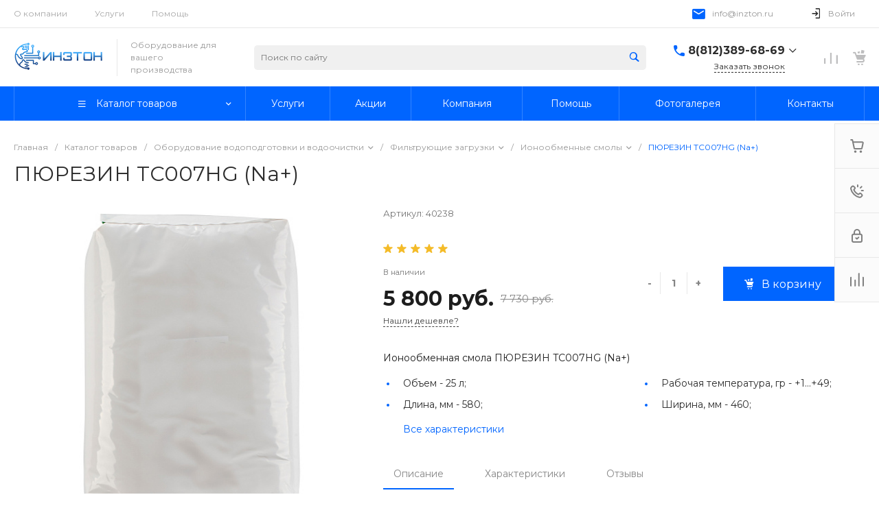

--- FILE ---
content_type: text/html; charset=UTF-8
request_url: https://inzton.ru/bitrix/templates/universelite_s1/request.php?id=1&template=template.1&parameters%5BAJAX_OPTION_ADDITIONAL%5D=i-0-intec-universe-sale-basket-small-template-2-gnX3eXOdDpfi-FORM&parameters%5BCONSENT_URL%5D=%2Fcompany%2Fconsent%2F&page=forms.get&siteId=s1&templateId=universelite_s1
body_size: 2499
content:
<script type="text/javascript">BX.loadCSS(['/bitrix/templates/universelite_s1/components/intec/startshop.forms.result.new/template.1/style.css?16540257315573']);</script><script type="text/javascript">if(!window.BX)window.BX={};if(!window.BX.message)window.BX.message=function(mess){if(typeof mess==='object'){for(let i in mess) {BX.message[i]=mess[i];} return true;}};</script>
<script type="text/javascript">(window.BX||top.BX).message({'LANGUAGE_ID':'ru','FORMAT_DATE':'DD.MM.YYYY','FORMAT_DATETIME':'DD.MM.YYYY HH:MI:SS','COOKIE_PREFIX':'BITRIX_SM','SERVER_TZ_OFFSET':'10800','UTF_MODE':'Y','SITE_ID':'s1','SITE_DIR':'/','USER_ID':'','SERVER_TIME':'1769050008','USER_TZ_OFFSET':'0','USER_TZ_AUTO':'Y','bitrix_sessid':'bd634d592b10ef9e70c277cde6d1a912'});</script>


<style>#wait_comp_171336a704f759b4c9d61e925c7705ba {display: none !important;}</style>



<script type="text/javascript">if (window.location.hash != '' && window.location.hash != '#') top.BX.ajax.history.checkRedirectStart('bxajaxid', 'f539999b6463ca4d56e9296f6eb67a1e')</script><div id="comp_f539999b6463ca4d56e9296f6eb67a1e"><div id="i-0-intec-startshop-forms-result-new-template-1-l9Hc2C-V4gYF" class="ns-intec c-startshop-forms-result-new c-startshop-forms-result-new-template-1">            
<form class="startshop-forms-result-new-wrapper" action="/bitrix/templates/universelite_s1/request.php?id=1&amp;template=template.1&amp;parameters%5BAJAX_OPTION_ADDITIONAL%5D=i-0-intec-universe-sale-basket-small-template-2-gnX3eXOdDpfi-FORM&amp;parameters%5BCONSENT_URL%5D=%2Fcompany%2Fconsent%2F&amp;page=forms.get&amp;siteId=s1&amp;templateId=universelite_s1" method="post"><input type="hidden" name="bxajaxid" id="bxajaxid_f539999b6463ca4d56e9296f6eb67a1e_8BACKi" value="f539999b6463ca4d56e9296f6eb67a1e" /><input type="hidden" name="AJAX_CALL" value="Y" /><script type="text/javascript">
function _processform_8BACKi(){
	if (BX('bxajaxid_f539999b6463ca4d56e9296f6eb67a1e_8BACKi'))
	{
		var obForm = BX('bxajaxid_f539999b6463ca4d56e9296f6eb67a1e_8BACKi').form;
		BX.bind(obForm, 'submit', function() {BX.ajax.submitComponentForm(this, 'comp_f539999b6463ca4d56e9296f6eb67a1e', true)});
	}
	BX.removeCustomEvent('onAjaxSuccess', _processform_8BACKi);
}
if (BX('bxajaxid_f539999b6463ca4d56e9296f6eb67a1e_8BACKi'))
	_processform_8BACKi();
else
	BX.addCustomEvent('onAjaxSuccess', _processform_8BACKi);
</script>            <input type="hidden" name="action" value="send">            <input type="hidden" name="sessid" value="bd634d592b10ef9e70c277cde6d1a912">                                                                            <div class="startshop-forms-result-new-row">
                        <label for="i-0-intec-startshop-forms-result-new-template-1-l9Hc2C-V4gYF_NAME" class="startshop-forms-result-new-row-name startshop-forms-result-new-table-cell-name intec-ui-form-field-title">
                            Ваше имя                                                            <span class="startshop-forms-result-new-required">*</span>
                                                    </label>
                                                <div class="startshop-forms-result-new-row-control">
                                                        <input type="text" id="i-0-intec-startshop-forms-result-new-template-1-l9Hc2C-V4gYF_NAME" class="startshop-input-text intec-ui intec-ui-control-input intec-ui-mod-block intec-ui-mod-round-3 intec-ui-size-4" name="NAME" value="" data-role="input">                                                    </div>
                    </div>
                                                                                <div class="startshop-forms-result-new-row">
                        <label for="i-0-intec-startshop-forms-result-new-template-1-l9Hc2C-V4gYF_PHONE" class="startshop-forms-result-new-row-name startshop-forms-result-new-table-cell-name intec-ui-form-field-title">
                            Ваш телефон                                                            <span class="startshop-forms-result-new-required">*</span>
                                                    </label>
                                                <div class="startshop-forms-result-new-row-control">
                                                        <input type="text" id="i-0-intec-startshop-forms-result-new-template-1-l9Hc2C-V4gYF_PHONE" class="startshop-input-text intec-ui intec-ui-control-input intec-ui-mod-block intec-ui-mod-round-3 intec-ui-size-4" name="PHONE" value="" data-role="input">                                                    </div>
                    </div>
                                                                    <div class="startshop-forms-result-new-consent">
                    <label class="intec-ui intec-ui-control-checkbox intec-ui-scheme-current">
                        <input type="checkbox" name="licenses_popup" value="Y">                        <span class="intec-ui-part-selector"></span>
                        <span class="intec-ui-part-content">
                            Я согласен(а) на <a href="/company/consent/" target="_blank">обработку персональных данных</a>                        </span>
                    </label>
                </div>
                        <div class="startshop-forms-result-new-submit">
                <button type="submit" class="startshop-forms-result-new-form-button intec-ui intec-ui-control-button intec-ui-scheme-current intec-ui-size-2" disabled="disabled">Заказать звонок</button>            </div>
        </form>        <script type="text/javascript">
            template.load(function (data, options) {
                var app = this;
                var $ = app.getLibrary('$');
                var elements = {};

                //for adaptation window
                window.dispatchEvent(new Event('resize'));

                elements.root = $(options.nodes);
                elements.buttons = $('[data-role="buttons"]', elements.root);
                elements.closeButton = $('[data-role="closeButton"]', elements.buttons);
                elements.form = $('form', elements.root);
                elements.input = $('[data-role="input"]', elements.form);
                elements.popup = elements.root.closest('.popup-window');

                elements.form.on('submit', function () {
                    app.metrika.reachGoal('forms');
                    app.metrika.reachGoal('forms.1');
                    app.metrika.reachGoal('forms.1.send');
                });

                BX.ajax({
                    'method': 'GET',
                    'headers': [
                        {'name': 'X-Bitrix-Csrf-Token', 'value': BX.bitrix_sessid()}
                    ],
                    'dataType': 'html',
                    'url': '/bitrix/tools/public_session.php?k=' + 'bd634d592b10ef9e70c277cde6d1a912',
                    'data':  '',
                    'lsId': 'sess_expand'
                });
            }, {
                'name': '[Component] intec:startshop.forms.result.new (template.1)',
                'nodes': '#i-0-intec-startshop-forms-result-new-template-1-l9Hc2C-V4gYF',
                'loader': {
                    'name': 'lazy'
                }
            });
        </script>
                    <script type="text/javascript">
                template.load(function () {
                    var $ = this.getLibrary('$');
                    var node = $('#i-0-intec-startshop-forms-result-new-template-1-l9Hc2C-V4gYF');
                    var form = $('form', node);
                    var consent = $('[name="licenses_popup"]', form);
                    var submit = $('[type="submit"]', form);

                    if (!form.length || !consent.length || !submit.length)
                        return;

                    var update = function () {
                        submit.prop('disabled', !consent.prop('checked'));
                    };

                    form.on('submit', function () {
                        return consent.prop('checked');
                    });

                    consent.on('change', update);

                    update();
                }, {
                    'name': '[Component] intec:form.result.new (.default)',
                    'nodes': '#i-0-intec-startshop-forms-result-new-template-1-l9Hc2C-V4gYF'                });
            </script>
            </div></div><script type="text/javascript">if (top.BX.ajax.history.bHashCollision) top.BX.ajax.history.checkRedirectFinish('bxajaxid', 'f539999b6463ca4d56e9296f6eb67a1e');</script><script type="text/javascript">top.BX.ready(BX.defer(function() {window.AJAX_PAGE_STATE = new top.BX.ajax.component('comp_f539999b6463ca4d56e9296f6eb67a1e'); top.BX.ajax.history.init(window.AJAX_PAGE_STATE);}))</script>